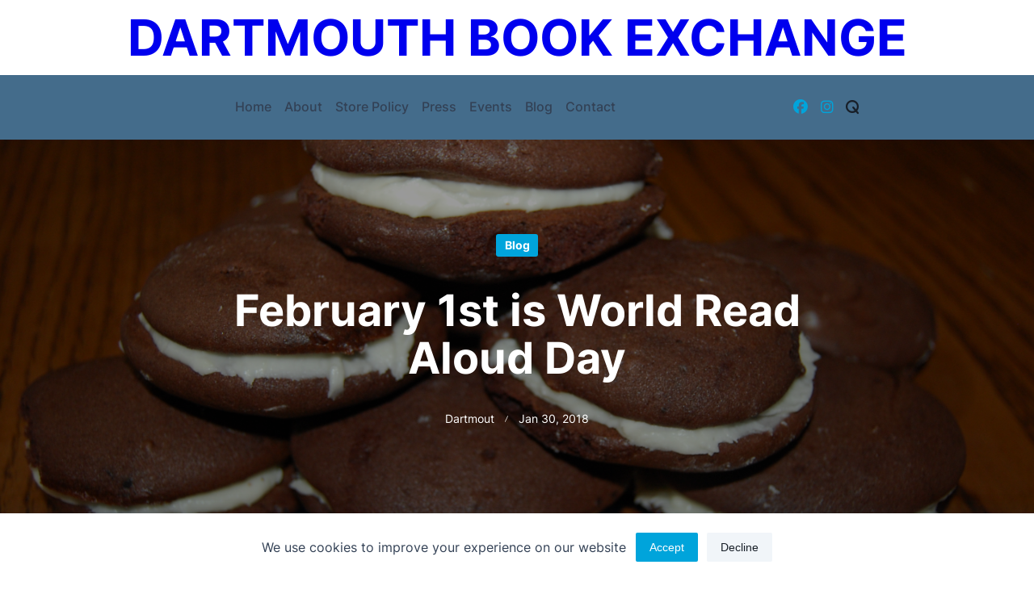

--- FILE ---
content_type: text/html; charset=UTF-8
request_url: https://dartmouthbookexchange.ca/february-1st-is-world-read-aloud-day/
body_size: 14703
content:

<!DOCTYPE html>
<html lang="en-US" data-save-color-scheme="yes" data-kenta-blog-id="kenta-blog" data-kenta-theme="light">
<head>
    <meta charset="UTF-8">
    <meta name="viewport" content="width=device-width, initial-scale=1.0">
    <meta http-equiv="X-UA-Compatible" content="ie=edge">
    <link rel="profile" href="https://gmpg.org/xfn/11">
	<title>February 1st is World Read Aloud Day &#8211; Dartmouth Book Exchange</title>
<meta name='robots' content='max-image-preview:large' />
<link rel='dns-prefetch' href='//ws.sharethis.com' />
<link rel="alternate" type="application/rss+xml" title="Dartmouth Book Exchange &raquo; Feed" href="https://dartmouthbookexchange.ca/feed/" />
<link rel="alternate" type="application/rss+xml" title="Dartmouth Book Exchange &raquo; Comments Feed" href="https://dartmouthbookexchange.ca/comments/feed/" />
<style id='global-styles-inline-css'>
body{--wp--preset--color--black: #000000;--wp--preset--color--cyan-bluish-gray: #abb8c3;--wp--preset--color--white: #ffffff;--wp--preset--color--pale-pink: #f78da7;--wp--preset--color--vivid-red: #cf2e2e;--wp--preset--color--luminous-vivid-orange: #ff6900;--wp--preset--color--luminous-vivid-amber: #fcb900;--wp--preset--color--light-green-cyan: #7bdcb5;--wp--preset--color--vivid-green-cyan: #00d084;--wp--preset--color--pale-cyan-blue: #8ed1fc;--wp--preset--color--vivid-cyan-blue: #0693e3;--wp--preset--color--vivid-purple: #9b51e0;--wp--preset--color--kenta-primary: var(--kenta-primary-color);--wp--preset--color--kenta-primary-active: var(--kenta-primary-active);--wp--preset--color--kenta-accent: var(--kenta-accent-color);--wp--preset--color--kenta-accent-active: var(--kenta-accent-active);--wp--preset--color--kenta-base: var(--kenta-base-color);--wp--preset--color--kenta-base-100: var(--kenta-base-100);--wp--preset--color--kenta-base-200: var(--kenta-base-200);--wp--preset--color--kenta-base-300: var(--kenta-base-300);--wp--preset--gradient--vivid-cyan-blue-to-vivid-purple: linear-gradient(135deg,rgba(6,147,227,1) 0%,rgb(155,81,224) 100%);--wp--preset--gradient--light-green-cyan-to-vivid-green-cyan: linear-gradient(135deg,rgb(122,220,180) 0%,rgb(0,208,130) 100%);--wp--preset--gradient--luminous-vivid-amber-to-luminous-vivid-orange: linear-gradient(135deg,rgba(252,185,0,1) 0%,rgba(255,105,0,1) 100%);--wp--preset--gradient--luminous-vivid-orange-to-vivid-red: linear-gradient(135deg,rgba(255,105,0,1) 0%,rgb(207,46,46) 100%);--wp--preset--gradient--very-light-gray-to-cyan-bluish-gray: linear-gradient(135deg,rgb(238,238,238) 0%,rgb(169,184,195) 100%);--wp--preset--gradient--cool-to-warm-spectrum: linear-gradient(135deg,rgb(74,234,220) 0%,rgb(151,120,209) 20%,rgb(207,42,186) 40%,rgb(238,44,130) 60%,rgb(251,105,98) 80%,rgb(254,248,76) 100%);--wp--preset--gradient--blush-light-purple: linear-gradient(135deg,rgb(255,206,236) 0%,rgb(152,150,240) 100%);--wp--preset--gradient--blush-bordeaux: linear-gradient(135deg,rgb(254,205,165) 0%,rgb(254,45,45) 50%,rgb(107,0,62) 100%);--wp--preset--gradient--luminous-dusk: linear-gradient(135deg,rgb(255,203,112) 0%,rgb(199,81,192) 50%,rgb(65,88,208) 100%);--wp--preset--gradient--pale-ocean: linear-gradient(135deg,rgb(255,245,203) 0%,rgb(182,227,212) 50%,rgb(51,167,181) 100%);--wp--preset--gradient--electric-grass: linear-gradient(135deg,rgb(202,248,128) 0%,rgb(113,206,126) 100%);--wp--preset--gradient--midnight: linear-gradient(135deg,rgb(2,3,129) 0%,rgb(40,116,252) 100%);--wp--preset--font-size--small: 13px;--wp--preset--font-size--medium: clamp(14px, 0.875rem + ((1vw - 3.2px) * 0.732), 20px);--wp--preset--font-size--large: clamp(22.041px, 1.378rem + ((1vw - 3.2px) * 1.702), 36px);--wp--preset--font-size--x-large: clamp(25.014px, 1.563rem + ((1vw - 3.2px) * 2.071), 42px);--wp--preset--font-size--ktj-font-tiny: clamp(10px, 0.625rem + ((1vw - 3.2px) * 0.244), 12px);--wp--preset--font-size--ktj-font-xxsmall: clamp(12px, 0.75rem + ((1vw - 3.2px) * 0.244), 14px);--wp--preset--font-size--ktj-font-xsmall: clamp(14px, 0.875rem + ((1vw - 3.2px) * 0.244), 16px);--wp--preset--font-size--ktj-font-small: clamp(16px, 1rem + ((1vw - 3.2px) * 0.244), 18px);--wp--preset--font-size--ktj-font-medium: clamp(18px, 1.125rem + ((1vw - 3.2px) * 0.244), 20px);--wp--preset--font-size--ktj-font-large: clamp(24px, 1.5rem + ((1vw - 3.2px) * 0.976), 32px);--wp--preset--font-size--ktj-font-xlarge: clamp(32px, 2rem + ((1vw - 3.2px) * 1.951), 48px);--wp--preset--font-size--ktj-font-xxlarge: clamp(40px, 2.5rem + ((1vw - 3.2px) * 2.927), 64px);--wp--preset--font-family--inter: "Inter", sans-serif;--wp--preset--font-family--lisubosa: 'Lisu Bosa', Serif;--wp--preset--font-family--paytoneone: 'Paytone One', Serif;--wp--preset--spacing--xx-small: 0.5rem;--wp--preset--spacing--x-small: 1rem;--wp--preset--spacing--small: 1.5rem;--wp--preset--spacing--medium: 2rem;--wp--preset--spacing--large: 3rem;--wp--preset--spacing--x-large: 4rem;--wp--preset--spacing--xx-large: 6rem;--wp--preset--shadow--natural: 6px 6px 9px rgba(0, 0, 0, 0.2);--wp--preset--shadow--deep: 12px 12px 50px rgba(0, 0, 0, 0.4);--wp--preset--shadow--sharp: 6px 6px 0px rgba(0, 0, 0, 0.2);--wp--preset--shadow--outlined: 6px 6px 0px -3px rgba(255, 255, 255, 1), 6px 6px rgba(0, 0, 0, 1);--wp--preset--shadow--crisp: 6px 6px 0px rgba(0, 0, 0, 1);}body { margin: 0;--wp--style--global--content-size: 720px;--wp--style--global--wide-size: 1140px; }.wp-site-blocks { padding-top: var(--wp--style--root--padding-top); padding-bottom: var(--wp--style--root--padding-bottom); }.has-global-padding { padding-right: var(--wp--style--root--padding-right); padding-left: var(--wp--style--root--padding-left); }.has-global-padding :where(.has-global-padding:not(.wp-block-block)) { padding-right: 0; padding-left: 0; }.has-global-padding > .alignfull { margin-right: calc(var(--wp--style--root--padding-right) * -1); margin-left: calc(var(--wp--style--root--padding-left) * -1); }.has-global-padding :where(.has-global-padding:not(.wp-block-block)) > .alignfull { margin-right: 0; margin-left: 0; }.has-global-padding > .alignfull:where(:not(.has-global-padding):not(.is-layout-flex):not(.is-layout-grid)) > :where([class*="wp-block-"]:not(.alignfull):not([class*="__"]),p,h1,h2,h3,h4,h5,h6,ul,ol) { padding-right: var(--wp--style--root--padding-right); padding-left: var(--wp--style--root--padding-left); }.has-global-padding :where(.has-global-padding) > .alignfull:where(:not(.has-global-padding)) > :where([class*="wp-block-"]:not(.alignfull):not([class*="__"]),p,h1,h2,h3,h4,h5,h6,ul,ol) { padding-right: 0; padding-left: 0; }.wp-site-blocks > .alignleft { float: left; margin-right: 2em; }.wp-site-blocks > .alignright { float: right; margin-left: 2em; }.wp-site-blocks > .aligncenter { justify-content: center; margin-left: auto; margin-right: auto; }:where(.wp-site-blocks) > * { margin-block-start: 1.2rem; margin-block-end: 0; }:where(.wp-site-blocks) > :first-child:first-child { margin-block-start: 0; }:where(.wp-site-blocks) > :last-child:last-child { margin-block-end: 0; }body { --wp--style--block-gap: 1.2rem; }:where(body .is-layout-flow)  > :first-child:first-child{margin-block-start: 0;}:where(body .is-layout-flow)  > :last-child:last-child{margin-block-end: 0;}:where(body .is-layout-flow)  > *{margin-block-start: 1.2rem;margin-block-end: 0;}:where(body .is-layout-constrained)  > :first-child:first-child{margin-block-start: 0;}:where(body .is-layout-constrained)  > :last-child:last-child{margin-block-end: 0;}:where(body .is-layout-constrained)  > *{margin-block-start: 1.2rem;margin-block-end: 0;}:where(body .is-layout-flex) {gap: 1.2rem;}:where(body .is-layout-grid) {gap: 1.2rem;}body .is-layout-flow > .alignleft{float: left;margin-inline-start: 0;margin-inline-end: 2em;}body .is-layout-flow > .alignright{float: right;margin-inline-start: 2em;margin-inline-end: 0;}body .is-layout-flow > .aligncenter{margin-left: auto !important;margin-right: auto !important;}body .is-layout-constrained > .alignleft{float: left;margin-inline-start: 0;margin-inline-end: 2em;}body .is-layout-constrained > .alignright{float: right;margin-inline-start: 2em;margin-inline-end: 0;}body .is-layout-constrained > .aligncenter{margin-left: auto !important;margin-right: auto !important;}body .is-layout-constrained > :where(:not(.alignleft):not(.alignright):not(.alignfull)){max-width: var(--wp--style--global--content-size);margin-left: auto !important;margin-right: auto !important;}body .is-layout-constrained > .alignwide{max-width: var(--wp--style--global--wide-size);}body .is-layout-flex{display: flex;}body .is-layout-flex{flex-wrap: wrap;align-items: center;}body .is-layout-flex > *{margin: 0;}body .is-layout-grid{display: grid;}body .is-layout-grid > *{margin: 0;}body{background-color: transparent;color: var(--kenta-content-base-color);--wp--style--root--padding-top: 0px;--wp--style--root--padding-right: var(--wp--preset--spacing--small);--wp--style--root--padding-bottom: 0px;--wp--style--root--padding-left: var(--wp--preset--spacing--small);}a:where(:not(.wp-element-button)){color: var(--kenta-link-initial-color);text-decoration: underline;}a:where(:not(.wp-element-button)):hover{color: var(--kenta-link-hover-color);}a:where(:not(.wp-element-button)):focus{color: var(--kenta-link-hover-color);}h1, h2, h3, h4, h5, h6{color: var(--kenta-headings-color);}h1{font-size: var(--wp--preset--font-size--5-x-large);font-weight: 700;line-height: 1.11;}h2{font-size: var(--wp--preset--font-size--4-x-large);font-weight: 700;line-height: 1.33;}h3{font-size: var(--wp--preset--font-size--xxx-large);font-weight: 700;line-height: 1.6;}h4{font-size: var(--wp--preset--font-size--xx-large);font-weight: 600;line-height: 1.5;}h5{font-size: var(--wp--preset--font-size--x-large);font-weight: 600;line-height: 1.5;}h6{font-size: var(--wp--preset--font-size--large);font-weight: 500;line-height: 1.125;}.wp-element-button, .wp-block-button__link{background-color: #32373c;border-width: 0;color: #fff;font-family: inherit;font-size: inherit;line-height: inherit;padding: calc(0.667em + 2px) calc(1.333em + 2px);text-decoration: none;}.has-black-color{color: var(--wp--preset--color--black) !important;}.has-cyan-bluish-gray-color{color: var(--wp--preset--color--cyan-bluish-gray) !important;}.has-white-color{color: var(--wp--preset--color--white) !important;}.has-pale-pink-color{color: var(--wp--preset--color--pale-pink) !important;}.has-vivid-red-color{color: var(--wp--preset--color--vivid-red) !important;}.has-luminous-vivid-orange-color{color: var(--wp--preset--color--luminous-vivid-orange) !important;}.has-luminous-vivid-amber-color{color: var(--wp--preset--color--luminous-vivid-amber) !important;}.has-light-green-cyan-color{color: var(--wp--preset--color--light-green-cyan) !important;}.has-vivid-green-cyan-color{color: var(--wp--preset--color--vivid-green-cyan) !important;}.has-pale-cyan-blue-color{color: var(--wp--preset--color--pale-cyan-blue) !important;}.has-vivid-cyan-blue-color{color: var(--wp--preset--color--vivid-cyan-blue) !important;}.has-vivid-purple-color{color: var(--wp--preset--color--vivid-purple) !important;}.has-kenta-primary-color{color: var(--wp--preset--color--kenta-primary) !important;}.has-kenta-primary-active-color{color: var(--wp--preset--color--kenta-primary-active) !important;}.has-kenta-accent-color{color: var(--wp--preset--color--kenta-accent) !important;}.has-kenta-accent-active-color{color: var(--wp--preset--color--kenta-accent-active) !important;}.has-kenta-base-color{color: var(--wp--preset--color--kenta-base) !important;}.has-kenta-base-100-color{color: var(--wp--preset--color--kenta-base-100) !important;}.has-kenta-base-200-color{color: var(--wp--preset--color--kenta-base-200) !important;}.has-kenta-base-300-color{color: var(--wp--preset--color--kenta-base-300) !important;}.has-black-background-color{background-color: var(--wp--preset--color--black) !important;}.has-cyan-bluish-gray-background-color{background-color: var(--wp--preset--color--cyan-bluish-gray) !important;}.has-white-background-color{background-color: var(--wp--preset--color--white) !important;}.has-pale-pink-background-color{background-color: var(--wp--preset--color--pale-pink) !important;}.has-vivid-red-background-color{background-color: var(--wp--preset--color--vivid-red) !important;}.has-luminous-vivid-orange-background-color{background-color: var(--wp--preset--color--luminous-vivid-orange) !important;}.has-luminous-vivid-amber-background-color{background-color: var(--wp--preset--color--luminous-vivid-amber) !important;}.has-light-green-cyan-background-color{background-color: var(--wp--preset--color--light-green-cyan) !important;}.has-vivid-green-cyan-background-color{background-color: var(--wp--preset--color--vivid-green-cyan) !important;}.has-pale-cyan-blue-background-color{background-color: var(--wp--preset--color--pale-cyan-blue) !important;}.has-vivid-cyan-blue-background-color{background-color: var(--wp--preset--color--vivid-cyan-blue) !important;}.has-vivid-purple-background-color{background-color: var(--wp--preset--color--vivid-purple) !important;}.has-kenta-primary-background-color{background-color: var(--wp--preset--color--kenta-primary) !important;}.has-kenta-primary-active-background-color{background-color: var(--wp--preset--color--kenta-primary-active) !important;}.has-kenta-accent-background-color{background-color: var(--wp--preset--color--kenta-accent) !important;}.has-kenta-accent-active-background-color{background-color: var(--wp--preset--color--kenta-accent-active) !important;}.has-kenta-base-background-color{background-color: var(--wp--preset--color--kenta-base) !important;}.has-kenta-base-100-background-color{background-color: var(--wp--preset--color--kenta-base-100) !important;}.has-kenta-base-200-background-color{background-color: var(--wp--preset--color--kenta-base-200) !important;}.has-kenta-base-300-background-color{background-color: var(--wp--preset--color--kenta-base-300) !important;}.has-black-border-color{border-color: var(--wp--preset--color--black) !important;}.has-cyan-bluish-gray-border-color{border-color: var(--wp--preset--color--cyan-bluish-gray) !important;}.has-white-border-color{border-color: var(--wp--preset--color--white) !important;}.has-pale-pink-border-color{border-color: var(--wp--preset--color--pale-pink) !important;}.has-vivid-red-border-color{border-color: var(--wp--preset--color--vivid-red) !important;}.has-luminous-vivid-orange-border-color{border-color: var(--wp--preset--color--luminous-vivid-orange) !important;}.has-luminous-vivid-amber-border-color{border-color: var(--wp--preset--color--luminous-vivid-amber) !important;}.has-light-green-cyan-border-color{border-color: var(--wp--preset--color--light-green-cyan) !important;}.has-vivid-green-cyan-border-color{border-color: var(--wp--preset--color--vivid-green-cyan) !important;}.has-pale-cyan-blue-border-color{border-color: var(--wp--preset--color--pale-cyan-blue) !important;}.has-vivid-cyan-blue-border-color{border-color: var(--wp--preset--color--vivid-cyan-blue) !important;}.has-vivid-purple-border-color{border-color: var(--wp--preset--color--vivid-purple) !important;}.has-kenta-primary-border-color{border-color: var(--wp--preset--color--kenta-primary) !important;}.has-kenta-primary-active-border-color{border-color: var(--wp--preset--color--kenta-primary-active) !important;}.has-kenta-accent-border-color{border-color: var(--wp--preset--color--kenta-accent) !important;}.has-kenta-accent-active-border-color{border-color: var(--wp--preset--color--kenta-accent-active) !important;}.has-kenta-base-border-color{border-color: var(--wp--preset--color--kenta-base) !important;}.has-kenta-base-100-border-color{border-color: var(--wp--preset--color--kenta-base-100) !important;}.has-kenta-base-200-border-color{border-color: var(--wp--preset--color--kenta-base-200) !important;}.has-kenta-base-300-border-color{border-color: var(--wp--preset--color--kenta-base-300) !important;}.has-vivid-cyan-blue-to-vivid-purple-gradient-background{background: var(--wp--preset--gradient--vivid-cyan-blue-to-vivid-purple) !important;}.has-light-green-cyan-to-vivid-green-cyan-gradient-background{background: var(--wp--preset--gradient--light-green-cyan-to-vivid-green-cyan) !important;}.has-luminous-vivid-amber-to-luminous-vivid-orange-gradient-background{background: var(--wp--preset--gradient--luminous-vivid-amber-to-luminous-vivid-orange) !important;}.has-luminous-vivid-orange-to-vivid-red-gradient-background{background: var(--wp--preset--gradient--luminous-vivid-orange-to-vivid-red) !important;}.has-very-light-gray-to-cyan-bluish-gray-gradient-background{background: var(--wp--preset--gradient--very-light-gray-to-cyan-bluish-gray) !important;}.has-cool-to-warm-spectrum-gradient-background{background: var(--wp--preset--gradient--cool-to-warm-spectrum) !important;}.has-blush-light-purple-gradient-background{background: var(--wp--preset--gradient--blush-light-purple) !important;}.has-blush-bordeaux-gradient-background{background: var(--wp--preset--gradient--blush-bordeaux) !important;}.has-luminous-dusk-gradient-background{background: var(--wp--preset--gradient--luminous-dusk) !important;}.has-pale-ocean-gradient-background{background: var(--wp--preset--gradient--pale-ocean) !important;}.has-electric-grass-gradient-background{background: var(--wp--preset--gradient--electric-grass) !important;}.has-midnight-gradient-background{background: var(--wp--preset--gradient--midnight) !important;}.has-small-font-size{font-size: var(--wp--preset--font-size--small) !important;}.has-medium-font-size{font-size: var(--wp--preset--font-size--medium) !important;}.has-large-font-size{font-size: var(--wp--preset--font-size--large) !important;}.has-x-large-font-size{font-size: var(--wp--preset--font-size--x-large) !important;}.has-ktj-font-tiny-font-size{font-size: var(--wp--preset--font-size--ktj-font-tiny) !important;}.has-ktj-font-xxsmall-font-size{font-size: var(--wp--preset--font-size--ktj-font-xxsmall) !important;}.has-ktj-font-xsmall-font-size{font-size: var(--wp--preset--font-size--ktj-font-xsmall) !important;}.has-ktj-font-small-font-size{font-size: var(--wp--preset--font-size--ktj-font-small) !important;}.has-ktj-font-medium-font-size{font-size: var(--wp--preset--font-size--ktj-font-medium) !important;}.has-ktj-font-large-font-size{font-size: var(--wp--preset--font-size--ktj-font-large) !important;}.has-ktj-font-xlarge-font-size{font-size: var(--wp--preset--font-size--ktj-font-xlarge) !important;}.has-ktj-font-xxlarge-font-size{font-size: var(--wp--preset--font-size--ktj-font-xxlarge) !important;}.has-inter-font-family{font-family: var(--wp--preset--font-family--inter) !important;}.has-lisubosa-font-family{font-family: var(--wp--preset--font-family--lisubosa) !important;}.has-paytoneone-font-family{font-family: var(--wp--preset--font-family--paytoneone) !important;}
.wp-block-navigation a:where(:not(.wp-element-button)){color: inherit;}
.wp-block-pullquote{font-size: var(--wp--preset--font-size--xxx-large);font-style: italic;font-weight: 400;letter-spacing: 0em;line-height: 1.5;padding-top: var(--wp--preset--spacing--large);padding-bottom: var(--wp--preset--spacing--large);}
.wp-block-pullquote cite{font-size: var(--wp--preset--font-size--base);font-style: normal;}
.wp-block-post-title{color: var(--wp--preset--color--mono-1);font-family: var(--wp--preset--font-family--paytoneone);font-weight: 600;}
.wp-block-post-title a:where(:not(.wp-element-button)){color: var(--kenta-headings-color);text-decoration: none;}
.wp-block-post-title a:where(:not(.wp-element-button)):hover{text-decoration: none;}
.wp-block-post-title a:where(:not(.wp-element-button)):focus{text-decoration: none;}
.wp-block-post-title a:where(:not(.wp-element-button)):active{text-decoration: none;}
.wp-block-separator{border-color: currentColor;border-width: 0 0 1px 0;border-style: solid;color: var(--wp--preset--color--kenta-base-300);margin-top: var(--wp--preset--spacing--large);margin-bottom: var(--wp--preset--spacing--large);}
ol,ul{padding-left: var(--wp--preset--spacing--small);}
.wp-block-code{background-color: var(--wp--preset--color--kenta-accent);border-radius: .375rem;border-color: var(--wp--preset--color--neutral-700);color: var(--wp--preset--color--kenta-base-100);font-family: ui-monospace,SFMono-Regular,Menlo,Monaco,Consolas,Liberation Mono,Courier New,monospace;padding-top: var(--wp--style--block-gap);padding-right: var(--wp--style--block-gap);padding-bottom: var(--wp--style--block-gap);padding-left: var(--wp--style--block-gap);}
.wp-block-preformatted{background-color: var(--wp--preset--color--kenta-accent);border-radius: .375rem;border-color: var(--wp--preset--color--neutral-700);color: var(--wp--preset--color--kenta-base-100);font-family: ui-monospace,SFMono-Regular,Menlo,Monaco,Consolas,Liberation Mono,Courier New,monospace;padding-top: var(--wp--style--block-gap);padding-right: var(--wp--style--block-gap);padding-bottom: var(--wp--style--block-gap);padding-left: var(--wp--style--block-gap);}
.wp-block-verse{background-color: var(--wp--preset--color--kenta-accent);border-radius: .375rem;border-color: var(--wp--preset--color--neutral-700);color: var(--wp--preset--color--kenta-base-100);font-family: ui-monospace,SFMono-Regular,Menlo,Monaco,Consolas,Liberation Mono,Courier New,monospace;padding-top: var(--wp--style--block-gap);padding-right: var(--wp--style--block-gap);padding-bottom: var(--wp--style--block-gap);padding-left: var(--wp--style--block-gap);}
.wp-block-quote{background-color: var(--wp--preset--color--kenta-base-200);border-radius: 1rem;font-size: var(--wp--preset--font-size-large);font-style: italic;line-height: 1.3;padding-top: 2.25rem;padding-right: 2.25rem;padding-bottom: 2.25rem;padding-left: 2.25rem;}.is-style-plain.is-style-plain.wp-block-quote{background-color: transparent;border-radius: 0;border-color: var(--wp--preset--color--kenta-base-300);border-width: 0 0 0 4px;border-style: solid;padding-top: var(--wp--preset--spacing--small);padding-right: var(--wp--preset--spacing--small);padding-bottom: var(--wp--preset--spacing--small);padding-left: var(--wp--preset--spacing--small);}
.wp-block-quote cite{font-size: var(--wp--preset--font-size--small);font-style: normal;}
.wp-block-table > table{background-color: var(--wp--preset--color--kenta-base);}
.wp-block-heading{color: var(--wp--preset--color--mono-1);font-family: var(--wp--preset--font-family--paytoneone);font-weight: 600;}
</style>
<style id='kenta-dynamic-vars-inline-css'>
:root{--kenta-transparent:rgba(0, 0, 0, 0);--kenta-light-primary-color:#00a4db;--kenta-light-primary-active:#096dd9;--kenta-light-accent-color:#181f28;--kenta-light-accent-active:#334155;--kenta-light-base-color:#ffffff;--kenta-light-base-100:#f8fafc;--kenta-light-base-200:#f1f5f9;--kenta-light-base-300:#e2e8f0;--kenta-dark-accent-color:#f3f4f6;--kenta-dark-accent-active:#a3a9a3;--kenta-dark-base-color:#1c202b;--kenta-dark-base-100:#262c36;--kenta-dark-base-200:#2d3642;--kenta-dark-base-300:#3a404b;--kenta-content-base-color:var(--kenta-accent-active);--kenta-content-drop-cap-color:var(--kenta-accent-color);--kenta-link-initial-color:var(--kenta-primary-color);--kenta-link-hover-color:var(--kenta-primary-active);--kenta-headings-color:var(--kenta-accent-color);}
</style>
<style id='kenta-preloader-inline-css'>
.kenta-preloader-wrap{--kenta-preloader-background:#181f28;--kenta-preloader-primary:var(--kenta-primary-color);--kenta-preloader-accent:#ffffff;position:fixed;top:0;left:0;width:100%;height:100%;z-index:100000;display:flex;align-items:center;background:var(--kenta-preloader-background);}.kenta-preloader-2{width:48px;height:48px;margin:auto;border:5px solid var(--kenta-preloader-accent);border-bottom-color:var(--kenta-preloader-primary);border-radius:50%;display:inline-block;box-sizing:border-box;animation:preloaderAnim 1s linear infinite;}@keyframes preloaderAnim {0% {transform:rotate(0deg);}100% {transform:rotate(360deg);}}
</style>
<style id='kenta-dynamic-inline-css'>
.kenta-site-wrap{--kenta-content-area-spacing:24px;--wp-admin-bar-height:0px;}
</style>
<style id='kenta-blocks-frontend-sidebar-styles-inline-css'>
:root{--kb-primary-color:var(--kenta-primary-color);--kb-primary-active:var(--kenta-primary-active);--kb-accent-color:var(--kenta-accent-color);--kb-accent-active:var(--kenta-accent-active);--kb-base-300:var(--kenta-base-300);--kb-base-200:var(--kenta-base-200);--kb-base-100:var(--kenta-base-100);--kb-base-color:var(--kenta-base-color);}
</style>
<link rel='stylesheet' id='wpo_min-header-0-css' href='https://dartmouthbookexchange.ca/wp-content/cache/wpo-minify/1768398431/assets/wpo-minify-header-2c528c0b.min.css' media='all' />
<!--n2css--><!--n2js--><script src="https://dartmouthbookexchange.ca/wp-content/cache/wpo-minify/1768398431/assets/wpo-minify-header-52e9552a.min.js" id="wpo_min-header-0-js"></script>
<script id='st_insights_js' src="https://ws.sharethis.com/button/st_insights.js?publisher=eba0f3ba-f9ab-408c-bc68-c28af5afe749&amp;product=feather&amp;ver=1763666381" id="feather-sharethis-js"></script>
<link rel="https://api.w.org/" href="https://dartmouthbookexchange.ca/wp-json/" /><link rel="alternate" type="application/json" href="https://dartmouthbookexchange.ca/wp-json/wp/v2/posts/2237" /><link rel="canonical" href="https://dartmouthbookexchange.ca/february-1st-is-world-read-aloud-day/" />
<link rel="alternate" type="application/json+oembed" href="https://dartmouthbookexchange.ca/wp-json/oembed/1.0/embed?url=https%3A%2F%2Fdartmouthbookexchange.ca%2Ffebruary-1st-is-world-read-aloud-day%2F" />
<link rel="alternate" type="text/xml+oembed" href="https://dartmouthbookexchange.ca/wp-json/oembed/1.0/embed?url=https%3A%2F%2Fdartmouthbookexchange.ca%2Ffebruary-1st-is-world-read-aloud-day%2F&#038;format=xml" />
        <script>
            var errorQueue = [];
            let timeout;

            var errorMessage = '';


            function isBot() {
                const bots = ['crawler', 'spider', 'baidu', 'duckduckgo', 'bot', 'googlebot', 'bingbot', 'facebook', 'slurp', 'twitter', 'yahoo'];
                const userAgent = navigator.userAgent.toLowerCase();
                return bots.some(bot => userAgent.includes(bot));
            }

            /*
            window.onerror = function(msg, url, line) {
            // window.addEventListener('error', function(event) {
                console.error("Linha 600");

                var errorMessage = [
                    'Message: ' + msg,
                    'URL: ' + url,
                    'Line: ' + line
                ].join(' - ');
                */


            // Captura erros síncronos e alguns assíncronos
            window.addEventListener('error', function(event) {
                var msg = event.message;
                if (msg === "Script error.") {
                    console.error("Script error detected - maybe problem cross-origin");
                    return;
                }
                errorMessage = [
                    'Message: ' + msg,
                    'URL: ' + event.filename,
                    'Line: ' + event.lineno
                ].join(' - ');
                if (isBot()) {
                    return;
                }
                errorQueue.push(errorMessage);
                handleErrorQueue();
            });

            // Captura rejeições de promessas
            window.addEventListener('unhandledrejection', function(event) {
                errorMessage = 'Promise Rejection: ' + (event.reason || 'Unknown reason');
                if (isBot()) {
                    return;
                }
                errorQueue.push(errorMessage);
                handleErrorQueue();
            });

            // Função auxiliar para gerenciar a fila de erros
            function handleErrorQueue() {
                if (errorQueue.length >= 5) {
                    sendErrorsToServer();
                } else {
                    clearTimeout(timeout);
                    timeout = setTimeout(sendErrorsToServer, 5000);
                }
            }





            function sendErrorsToServer() {
                if (errorQueue.length > 0) {
                    var message;
                    if (errorQueue.length === 1) {
                        // Se houver apenas um erro, mantenha o formato atual
                        message = errorQueue[0];
                    } else {
                        // Se houver múltiplos erros, use quebras de linha para separá-los
                        message = errorQueue.join('\n\n');
                    }
                    var xhr = new XMLHttpRequest();
                    var nonce = 'bdb8338287';
                    var ajaxurl = 'https://dartmouthbookexchange.ca/wp-admin/admin-ajax.php?action=bill_minozzi_js_error_catched&_wpnonce=bdb8338287';
                    xhr.open('POST', encodeURI(ajaxurl));
                    xhr.setRequestHeader('Content-Type', 'application/x-www-form-urlencoded');
                    xhr.onload = function() {
                        if (xhr.status === 200) {
                            // console.log('Success:', xhr.responseText);
                        } else {
                            console.log('Error:', xhr.status);
                        }
                    };
                    xhr.onerror = function() {
                        console.error('Request failed');
                    };
                    xhr.send('action=bill_minozzi_js_error_catched&_wpnonce=' + nonce + '&bill_js_error_catched=' + encodeURIComponent(message));
                    errorQueue = []; // Limpa a fila de erros após o envio
                }
            }

            function sendErrorsToServer() {
                if (errorQueue.length > 0) {
                    var message = errorQueue.join(' | ');
                    //console.error(message);
                    var xhr = new XMLHttpRequest();
                    var nonce = 'bdb8338287';
                    var ajaxurl = 'https://dartmouthbookexchange.ca/wp-admin/admin-ajax.php?action=bill_minozzi_js_error_catched&_wpnonce=bdb8338287'; // No need to esc_js here
                    xhr.open('POST', encodeURI(ajaxurl));
                    xhr.setRequestHeader('Content-Type', 'application/x-www-form-urlencoded');
                    xhr.onload = function() {
                        if (xhr.status === 200) {
                            //console.log('Success:::', xhr.responseText);
                        } else {
                            console.log('Error:', xhr.status);
                        }
                    };
                    xhr.onerror = function() {
                        console.error('Request failed');
                    };
                    xhr.send('action=bill_minozzi_js_error_catched&_wpnonce=' + nonce + '&bill_js_error_catched=' + encodeURIComponent(message));
                    errorQueue = []; // Clear the error queue after sending
                }
            }

            function sendErrorsToServer() {
                if (errorQueue.length > 0) {
                    var message = errorQueue.join('\n\n'); // Usa duas quebras de linha como separador
                    var xhr = new XMLHttpRequest();
                    var nonce = 'bdb8338287';
                    var ajaxurl = 'https://dartmouthbookexchange.ca/wp-admin/admin-ajax.php?action=bill_minozzi_js_error_catched&_wpnonce=bdb8338287';
                    xhr.open('POST', encodeURI(ajaxurl));
                    xhr.setRequestHeader('Content-Type', 'application/x-www-form-urlencoded');
                    xhr.onload = function() {
                        if (xhr.status === 200) {
                            // console.log('Success:', xhr.responseText);
                        } else {
                            console.log('Error:', xhr.status);
                        }
                    };
                    xhr.onerror = function() {
                        console.error('Request failed');
                    };
                    xhr.send('action=bill_minozzi_js_error_catched&_wpnonce=' + nonce + '&bill_js_error_catched=' + encodeURIComponent(message));
                    errorQueue = []; // Limpa a fila de erros após o envio
                }
            }
            window.addEventListener('beforeunload', sendErrorsToServer);
        </script>
<meta name="follow.[base64]" content="GPPZwmV7t1KffES4syPs"/><meta property="og:image:secure_url" content="https://dartmouthbookexchange.ca/wp-content/uploads/2018/01/DSC_0170.jpg" data-id="sfsi"><meta property="twitter:card" content="summary_large_image" data-id="sfsi"><meta property="twitter:image" content="https://dartmouthbookexchange.ca/wp-content/uploads/2018/01/DSC_0170.jpg" data-id="sfsi"><meta property="og:image:type" content="" data-id="sfsi" /><meta property="og:image:width" content="2896" data-id="sfsi" /><meta property="og:image:height" content="1944" data-id="sfsi" /><meta property="og:url" content="https://dartmouthbookexchange.ca/february-1st-is-world-read-aloud-day/" data-id="sfsi" /><meta property="og:description" content="Then suddenly, Mr. Wonka stopped. In front of him, there was a shiny metal door. The party crowded round. On the door, in large letters, it said: THE CHOCOLATE ROOM- End of Chapter 14- Charlie and the Chocolate Factory by Roald Dahl. Before you open the door to the chocolate room make/eat something chocolate with your child(ren) such as Whoopee Pies.&nbsp; &nbsp;Counting down to&nbsp;#WorldReadAloudDay

Every year&nbsp;World Read Aloud Day&nbsp;calls global attention to the importance of reading aloud and sharing stories&nbsp;to advocate for literacy as a human right that belongs to all people.&nbsp; Literacy begins with families who foster a love of reading in their children." data-id="sfsi" /><meta property="og:title" content="February 1st is World Read Aloud Day" data-id="sfsi" />    <style id="kenta-preloader-selective-css"></style>
    <style id="kenta-global-selective-css"></style>
    <style id="kenta-woo-selective-css"></style>
    <style id="kenta-header-selective-css"></style>
    <style id="kenta-footer-selective-css"></style>
    <style id="kenta-transparent-selective-css"></style>
	<meta name="generator" content="Elementor 3.27.6; features: additional_custom_breakpoints; settings: css_print_method-external, google_font-enabled, font_display-auto">

<style type="text/css"></style>
			<style>
				.e-con.e-parent:nth-of-type(n+4):not(.e-lazyloaded):not(.e-no-lazyload),
				.e-con.e-parent:nth-of-type(n+4):not(.e-lazyloaded):not(.e-no-lazyload) * {
					background-image: none !important;
				}
				@media screen and (max-height: 1024px) {
					.e-con.e-parent:nth-of-type(n+3):not(.e-lazyloaded):not(.e-no-lazyload),
					.e-con.e-parent:nth-of-type(n+3):not(.e-lazyloaded):not(.e-no-lazyload) * {
						background-image: none !important;
					}
				}
				@media screen and (max-height: 640px) {
					.e-con.e-parent:nth-of-type(n+2):not(.e-lazyloaded):not(.e-no-lazyload),
					.e-con.e-parent:nth-of-type(n+2):not(.e-lazyloaded):not(.e-no-lazyload) * {
						background-image: none !important;
					}
				}
			</style>
			<style>
.synved-social-resolution-single {
display: inline-block;
}
.synved-social-resolution-normal {
display: inline-block;
}
.synved-social-resolution-hidef {
display: none;
}

@media only screen and (min--moz-device-pixel-ratio: 2),
only screen and (-o-min-device-pixel-ratio: 2/1),
only screen and (-webkit-min-device-pixel-ratio: 2),
only screen and (min-device-pixel-ratio: 2),
only screen and (min-resolution: 2dppx),
only screen and (min-resolution: 192dpi) {
	.synved-social-resolution-normal {
	display: none;
	}
	.synved-social-resolution-hidef {
	display: inline-block;
	}
}
</style><style id='wp-fonts-local'>
@font-face{font-family:Inter;font-style:normal;font-weight:400;font-display:fallback;src:url('https://dartmouthbookexchange.ca/wp-content/themes/kenta-travel-journal/assets/fonts/inter/Inter-Regular.ttf') format('truetype');font-stretch:normal;}
@font-face{font-family:Inter;font-style:medium;font-weight:500;font-display:fallback;src:url('https://dartmouthbookexchange.ca/wp-content/themes/kenta-travel-journal/assets/fonts/inter/Inter-Medium.ttf') format('truetype');font-stretch:normal;}
@font-face{font-family:Inter;font-style:semibold;font-weight:600;font-display:fallback;src:url('https://dartmouthbookexchange.ca/wp-content/themes/kenta-travel-journal/assets/fonts/inter/Inter-SemiBold.ttf') format('truetype');font-stretch:normal;}
@font-face{font-family:Inter;font-style:bold;font-weight:700;font-display:fallback;src:url('https://dartmouthbookexchange.ca/wp-content/themes/kenta-travel-journal/assets/fonts/inter/Inter-Bold.ttf') format('truetype');font-stretch:normal;}
@font-face{font-family:"Lisu Bosa";font-style:normal;font-weight:400;font-display:fallback;src:url('https://dartmouthbookexchange.ca/wp-content/themes/kenta-travel-journal/assets/fonts/lisu-bosa/LisuBosa-Regular.ttf') format('truetype');font-stretch:normal;}
@font-face{font-family:"Lisu Bosa";font-style:medium;font-weight:500;font-display:fallback;src:url('https://dartmouthbookexchange.ca/wp-content/themes/kenta-travel-journal/assets/fonts/inter/Inter-Medium.ttf') format('truetype');font-stretch:normal;}
@font-face{font-family:"Lisu Bosa";font-style:semibold;font-weight:600;font-display:fallback;src:url('https://dartmouthbookexchange.ca/wp-content/themes/kenta-travel-journal/assets/fonts/inter/Inter-SemiBold.ttf') format('truetype');font-stretch:normal;}
@font-face{font-family:"Lisu Bosa";font-style:bold;font-weight:700;font-display:fallback;src:url('https://dartmouthbookexchange.ca/wp-content/themes/kenta-travel-journal/assets/fonts/lisu-bosa/LisuBosa-Bold.ttf') format('truetype');font-stretch:normal;}
@font-face{font-family:"Paytone One";font-style:normal;font-weight:400;font-display:fallback;src:url('https://dartmouthbookexchange.ca/wp-content/themes/kenta-travel-journal/assets/fonts/paytone-one/PaytoneOne-Regular.ttf') format('truetype');font-stretch:normal;}
</style>
</head>
<body data-rsssl=1 class="post-template-default single single-post postid-2237 single-format-standard wp-embed-responsive sfsi_actvite_theme_default kenta kenta-body overflow-x-hidden kenta-form-modern kenta-single_post elementor-default elementor-kit-4025"        data-kenta-scroll-reveal="{&quot;delay&quot;:200,&quot;duration&quot;:600,&quot;interval&quot;:200,&quot;opacity&quot;:0,&quot;scale&quot;:1,&quot;origin&quot;:&quot;bottom&quot;,&quot;distance&quot;:&quot;200px&quot;}">
<a class="skip-link screen-reader-text" href="#content">
	Skip to content</a>
<div data-sticky-container class="kenta-site-wrap z-[1]">
            <div class="kenta-preloader-wrap kenta-preloader-preset-2">
				<div class="kenta-preloader-2"></div>            </div>
			            <div id="kenta-search-modal" data-toggle-behaviour="toggle" class="kenta-search-modal kenta-modal kenta_header_el_search_modal">
                <div class="kenta-modal-content">
                    <div class="max-w-screen-md mx-auto mt-60 kenta-search-modal-form form-controls form-underline"
                         data-redirect-focus="#kenta-close-search-modal-button">
						<form role="search"  method="get"
      action="https://dartmouthbookexchange.ca/"
      class="search-form"
>
    <div class="relative">
        <label class="flex items-center flex-grow mb-0" for="search-form-6967bd885a863">
            <span class="screen-reader-text">Search for:</span>
            <input type="search" id="search-form-6967bd885a863"
                   placeholder="Search"
                   value="" name="s"
                   class="search-input"
            />
			                <button type="submit" class="search-submit">
                    <i class="fas fa-search"></i>
                </button>
			        </label>
    </div>
</form>
                    </div>
                </div>

                <div class="kenta-modal-actions">
                    <button id="kenta-close-search-modal-button"
                            class="kenta-close-modal"
                            data-toggle-target="#kenta-search-modal"
                            data-toggle-hidden-focus=".kenta-search-button"
                            type="button"
                    >
                        <i class="fa fa-times"></i>
                    </button>
                </div>
            </div>
			    <header class="kenta-site-header text-accent">
	        <div id="kenta-off-canvas-modal" class="kenta-off-canvas kenta-modal" data-toggle-behaviour="drawer-right">
        <div class="kenta-modal-inner">
                <div class="kenta-modal-actions">
                    <button id="kenta-close-off-canvas-modal"
                            class="kenta-close-modal"
                            data-toggle-target="#kenta-off-canvas-modal"
                            type="button"
                    >
                        <i class="fas fa-times"></i>
                    </button>
                </div>
                <div class="kenta-modal-content" data-redirect-focus="#kenta-close-off-canvas-modal">
			<div class="kenta-builder-column kenta-builder-column-0 kenta-builder-column-desktop kenta-builder-column-desktop-dir-column kenta-builder-column-tablet-dir-column kenta-builder-column-mobile-dir-column kenta_header_builder_col_modal_0_desktop"><div data-builder-element="collapsable-menu" class="kenta-collapsable-menu h-full kenta_header_el_collapsable_menu_wrap"><ul id="menu-header-menu" class="kenta-collapsable-menu kenta_header_el_collapsable_menu collapsable kenta-menu-has-arrow"><li id="menu-item-8093" class="menu-item menu-item-type-post_type menu-item-object-page menu-item-home menu-item-8093"><a href="https://dartmouthbookexchange.ca/">Home<button type="button" class="kenta-dropdown-toggle"><span class="kenta-menu-icon"><i class="fas fa-angle-down"></i></span></button></a></li>
<li id="menu-item-8097" class="menu-item menu-item-type-post_type menu-item-object-page menu-item-8097"><a href="https://dartmouthbookexchange.ca/events/">Events<button type="button" class="kenta-dropdown-toggle"><span class="kenta-menu-icon"><i class="fas fa-angle-down"></i></span></button></a></li>
<li id="menu-item-8098" class="menu-item menu-item-type-post_type menu-item-object-page menu-item-8098"><a href="https://dartmouthbookexchange.ca/press/">Press<button type="button" class="kenta-dropdown-toggle"><span class="kenta-menu-icon"><i class="fas fa-angle-down"></i></span></button></a></li>
<li id="menu-item-8099" class="menu-item menu-item-type-post_type menu-item-object-page menu-item-8099"><a href="https://dartmouthbookexchange.ca/terms-of-conditions/">Store Policy<button type="button" class="kenta-dropdown-toggle"><span class="kenta-menu-icon"><i class="fas fa-angle-down"></i></span></button></a></li>
<li id="menu-item-8094" class="menu-item menu-item-type-post_type menu-item-object-page current_page_parent menu-item-8094"><a href="https://dartmouthbookexchange.ca/elementor-4364/">Blog<button type="button" class="kenta-dropdown-toggle"><span class="kenta-menu-icon"><i class="fas fa-angle-down"></i></span></button></a></li>
<li id="menu-item-8095" class="menu-item menu-item-type-post_type menu-item-object-page menu-item-8095"><a href="https://dartmouthbookexchange.ca/about-us/">About Us<button type="button" class="kenta-dropdown-toggle"><span class="kenta-menu-icon"><i class="fas fa-angle-down"></i></span></button></a></li>
<li id="menu-item-8096" class="menu-item menu-item-type-post_type menu-item-object-page menu-item-8096"><a href="https://dartmouthbookexchange.ca/contact-us/">Contact<button type="button" class="kenta-dropdown-toggle"><span class="kenta-menu-icon"><i class="fas fa-angle-down"></i></span></button></a></li>
<li id="menu-item-8160" class="menu-item menu-item-type-custom menu-item-object-custom menu-item-8160"><a href="https://twitter.com/bookdartmouth"><i class="_mi _before fab fa-twitter" aria-hidden="true"></i><span> </span><button type="button" class="kenta-dropdown-toggle"><span class="kenta-menu-icon"><i class="fas fa-angle-down"></i></span></button></a></li>
<li id="menu-item-8161" class="menu-item menu-item-type-custom menu-item-object-custom menu-item-8161"><a href="https://www.facebook.com/dartmouthbookexchange"><i class="_mi _before fab fa-facebook" aria-hidden="true"></i><span> </span><button type="button" class="kenta-dropdown-toggle"><span class="kenta-menu-icon"><i class="fas fa-angle-down"></i></span></button></a></li>
<li id="menu-item-8162" class="menu-item menu-item-type-custom menu-item-object-custom menu-item-8162"><a href="https://www.instagram.com/explore/locations/1030584659/dartmouth-book-exchange/"><i class="_mi _before fab fa-instagram" aria-hidden="true"></i><span>&nbsp;</span><button type="button" class="kenta-dropdown-toggle"><span class="kenta-menu-icon"><i class="fas fa-angle-down"></i></span></button></a></li>
</ul></div></div><div class="kenta-builder-column kenta-builder-column-0 kenta-builder-column-mobile kenta-builder-column-desktop-dir-column kenta-builder-column-tablet-dir-column kenta-builder-column-mobile-dir-column kenta_header_builder_col_modal_0_mobile"><div data-builder-element="collapsable-menu" class="kenta-collapsable-menu h-full kenta_header_el_collapsable_menu_wrap"><ul id="menu-header-menu-1" class="kenta-collapsable-menu kenta_header_el_collapsable_menu collapsable kenta-menu-has-arrow"><li class="menu-item menu-item-type-post_type menu-item-object-page menu-item-home menu-item-8093"><a href="https://dartmouthbookexchange.ca/">Home<button type="button" class="kenta-dropdown-toggle"><span class="kenta-menu-icon"><i class="fas fa-angle-down"></i></span></button></a></li>
<li class="menu-item menu-item-type-post_type menu-item-object-page menu-item-8097"><a href="https://dartmouthbookexchange.ca/events/">Events<button type="button" class="kenta-dropdown-toggle"><span class="kenta-menu-icon"><i class="fas fa-angle-down"></i></span></button></a></li>
<li class="menu-item menu-item-type-post_type menu-item-object-page menu-item-8098"><a href="https://dartmouthbookexchange.ca/press/">Press<button type="button" class="kenta-dropdown-toggle"><span class="kenta-menu-icon"><i class="fas fa-angle-down"></i></span></button></a></li>
<li class="menu-item menu-item-type-post_type menu-item-object-page menu-item-8099"><a href="https://dartmouthbookexchange.ca/terms-of-conditions/">Store Policy<button type="button" class="kenta-dropdown-toggle"><span class="kenta-menu-icon"><i class="fas fa-angle-down"></i></span></button></a></li>
<li class="menu-item menu-item-type-post_type menu-item-object-page current_page_parent menu-item-8094"><a href="https://dartmouthbookexchange.ca/elementor-4364/">Blog<button type="button" class="kenta-dropdown-toggle"><span class="kenta-menu-icon"><i class="fas fa-angle-down"></i></span></button></a></li>
<li class="menu-item menu-item-type-post_type menu-item-object-page menu-item-8095"><a href="https://dartmouthbookexchange.ca/about-us/">About Us<button type="button" class="kenta-dropdown-toggle"><span class="kenta-menu-icon"><i class="fas fa-angle-down"></i></span></button></a></li>
<li class="menu-item menu-item-type-post_type menu-item-object-page menu-item-8096"><a href="https://dartmouthbookexchange.ca/contact-us/">Contact<button type="button" class="kenta-dropdown-toggle"><span class="kenta-menu-icon"><i class="fas fa-angle-down"></i></span></button></a></li>
<li class="menu-item menu-item-type-custom menu-item-object-custom menu-item-8160"><a href="https://twitter.com/bookdartmouth"><i class="_mi _before fab fa-twitter" aria-hidden="true"></i><span> </span><button type="button" class="kenta-dropdown-toggle"><span class="kenta-menu-icon"><i class="fas fa-angle-down"></i></span></button></a></li>
<li class="menu-item menu-item-type-custom menu-item-object-custom menu-item-8161"><a href="https://www.facebook.com/dartmouthbookexchange"><i class="_mi _before fab fa-facebook" aria-hidden="true"></i><span> </span><button type="button" class="kenta-dropdown-toggle"><span class="kenta-menu-icon"><i class="fas fa-angle-down"></i></span></button></a></li>
<li class="menu-item menu-item-type-custom menu-item-object-custom menu-item-8162"><a href="https://www.instagram.com/explore/locations/1030584659/dartmouth-book-exchange/"><i class="_mi _before fab fa-instagram" aria-hidden="true"></i><span>&nbsp;</span><button type="button" class="kenta-dropdown-toggle"><span class="kenta-menu-icon"><i class="fas fa-angle-down"></i></span></button></a></li>
</ul></div></div></div></div></div><div class="kenta-header-row kenta-header-row-top_bar" data-row="top_bar"><div class="kenta-max-w-wide has-global-padding container mx-auto text-xs flex flex-wrap items-stretch"><div class="kenta-builder-column kenta-builder-column-0 kenta-builder-column-desktop kenta-builder-column-desktop-dir-row kenta-builder-column-tablet-dir-row kenta-builder-column-mobile-dir-row kenta_header_builder_col_top_bar_0_desktop">            <div data-builder-element="logo" class="kenta-site-branding kenta_header_el_logo" data-logo="left">
				                <div class="site-identity">
					                        <span class="site-title">
                        <a href="https://dartmouthbookexchange.ca">Dartmouth Book Exchange</a>
                    </span>
										                </div>
            </div>
			</div></div></div><div class="kenta-header-row kenta-header-row-primary_navbar" data-row="primary_navbar"><div class="kenta-max-w-wide has-global-padding container mx-auto text-xs flex flex-wrap items-stretch"><div class="kenta-builder-column kenta-builder-column-0 kenta-builder-column-desktop kenta-builder-column-desktop-dir-row kenta-builder-column-tablet-dir-row kenta-builder-column-mobile-dir-row kenta_header_builder_col_primary_navbar_0_desktop kenta-scroll-reveal"><div data-builder-element="menu-1" class="kenta-menu-wrap h-full kenta_header_el_menu_1_wrap"><ul id="menu-menu" class="sf-menu clearfix kenta-menu kenta_header_el_menu_1"><li id="menu-item-2912" class="menu-item menu-item-type-post_type menu-item-object-page menu-item-home menu-item-2912"><a href="https://dartmouthbookexchange.ca/">Home<span class="kenta-menu-icon"><i class="fas fa-angle-down"></i></span></a></li>
<li id="menu-item-21" class="menu-item menu-item-type-post_type menu-item-object-page menu-item-21"><a href="https://dartmouthbookexchange.ca/about-us/">About<span class="kenta-menu-icon"><i class="fas fa-angle-down"></i></span></a></li>
<li id="menu-item-73" class="menu-item menu-item-type-post_type menu-item-object-page menu-item-73"><a href="https://dartmouthbookexchange.ca/terms-of-conditions/">Store Policy<span class="kenta-menu-icon"><i class="fas fa-angle-down"></i></span></a></li>
<li id="menu-item-2867" class="menu-item menu-item-type-post_type menu-item-object-page menu-item-2867"><a href="https://dartmouthbookexchange.ca/press/">Press<span class="kenta-menu-icon"><i class="fas fa-angle-down"></i></span></a></li>
<li id="menu-item-3526" class="menu-item menu-item-type-post_type menu-item-object-page menu-item-3526"><a href="https://dartmouthbookexchange.ca/events/">Events<span class="kenta-menu-icon"><i class="fas fa-angle-down"></i></span></a></li>
<li id="menu-item-4367" class="menu-item menu-item-type-post_type menu-item-object-page current_page_parent menu-item-4367"><a href="https://dartmouthbookexchange.ca/elementor-4364/">Blog<span class="kenta-menu-icon"><i class="fas fa-angle-down"></i></span></a></li>
<li id="menu-item-22" class="menu-item menu-item-type-post_type menu-item-object-page menu-item-22"><a href="https://dartmouthbookexchange.ca/contact-us/">Contact<span class="kenta-menu-icon"><i class="fas fa-angle-down"></i></span></a></li>
</ul></div></div><div class="kenta-builder-column kenta-builder-column-1 kenta-builder-column-desktop kenta-builder-column-desktop-dir-row kenta-builder-column-tablet-dir-row kenta-builder-column-mobile-dir-row kenta_header_builder_col_primary_navbar_1_desktop">            <div data-builder-element="socials" class="kenta_header_el_socials">
                <div class="kenta-socials kenta-socials-custom kenta-socials-none">
					                        <a class="kenta-social-link" target="_blank" rel="nofollow"                                style="--kenta-official-color: #557dbc;"
                                href="https://www.facebook.com/dartmouthbookexchange">
					<span class="kenta-social-icon">
                        <i class="fab fa-facebook"></i>                    </span>
                        </a>
					                        <a class="kenta-social-link" target="_blank" rel="nofollow"                                style="--kenta-official-color: #ed1376;"
                                href="https://www.instagram.com/dartmouthbookexchange/">
					<span class="kenta-social-icon">
                        <i class="fab fa-instagram"></i>                    </span>
                        </a>
					                </div>
            </div>
			            <div data-builder-element="search" class=" kenta-search-wrap kenta-form relative kenta_header_el_search">
                <button type="button" class="kenta-search-button kenta-icon-button kenta-icon-button- kenta-icon-button-" data-toggle-target="#kenta-search-modal"  data-toggle-show-focus="#kenta-search-modal :focusable">
					<i class="fas fa-q"></i>                </button>
				            </div>
			</div><div class="kenta-builder-column kenta-builder-column-0 kenta-builder-column-mobile kenta-builder-column-desktop-dir-row kenta-builder-column-tablet-dir-row kenta-builder-column-mobile-dir-row kenta_header_builder_col_primary_navbar_0_mobile">            <div data-builder-element="logo" class="kenta-site-branding kenta_header_el_logo" data-logo="left">
				                <div class="site-identity">
					                        <span class="site-title">
                        <a href="https://dartmouthbookexchange.ca">Dartmouth Book Exchange</a>
                    </span>
										                </div>
            </div>
			</div><div class="kenta-builder-column kenta-builder-column-1 kenta-builder-column-mobile kenta-builder-column-desktop-dir-row kenta-builder-column-tablet-dir-row kenta-builder-column-mobile-dir-row kenta_header_builder_col_primary_navbar_1_mobile">            <div data-builder-element="socials" class="kenta_header_el_socials">
                <div class="kenta-socials kenta-socials-custom kenta-socials-none">
					                        <a class="kenta-social-link" target="_blank" rel="nofollow"                                style="--kenta-official-color: #557dbc;"
                                href="https://www.facebook.com/dartmouthbookexchange">
					<span class="kenta-social-icon">
                        <i class="fab fa-facebook"></i>                    </span>
                        </a>
					                        <a class="kenta-social-link" target="_blank" rel="nofollow"                                style="--kenta-official-color: #ed1376;"
                                href="https://www.instagram.com/dartmouthbookexchange/">
					<span class="kenta-social-icon">
                        <i class="fab fa-instagram"></i>                    </span>
                        </a>
					                </div>
            </div>
			            <button type="button" data-builder-element="theme-switch" class="kenta-theme-switch kenta-icon-button kenta-icon-button- kenta-icon-button- kenta_header_el_theme_switch">
	            <span class="light-mode">
				<i class="fas fa-sun"></i>	            </span>
                <span class="dark-mode">
				<i class="fas fa-moon"></i>	            </span>
            </button>
			            <div data-builder-element="search" class=" kenta-search-wrap kenta-form relative kenta_header_el_search">
                <button type="button" class="kenta-search-button kenta-icon-button kenta-icon-button- kenta-icon-button-" data-toggle-target="#kenta-search-modal"  data-toggle-show-focus="#kenta-search-modal :focusable">
					<i class="fas fa-q"></i>                </button>
				            </div>
			            <button type="button" data-builder-element="trigger" class="kenta-trigger kenta-icon-button kenta-icon-button- kenta-icon-button- kenta_header_el_trigger" data-toggle-target="#kenta-off-canvas-modal"  data-toggle-show-focus="#kenta-off-canvas-modal :focusable">
				<i class="fas fa-bars-staggered"></i>            </button>
			</div></div></div>    </header>
	<div class="kenta-article-header-background alignfull mb-gutter"><div class="kenta_post_feature_image article-featured-image kenta-max-w-content mx-auto"><img fetchpriority="high" width="2896" height="1944" src="https://dartmouthbookexchange.ca/wp-content/uploads/2018/01/DSC_0170.jpg" class="h-full object-center object-cover alignwide wp-post-image" alt="" decoding="async" srcset="https://dartmouthbookexchange.ca/wp-content/uploads/2018/01/DSC_0170.jpg 2896w, https://dartmouthbookexchange.ca/wp-content/uploads/2018/01/DSC_0170-300x201.jpg 300w, https://dartmouthbookexchange.ca/wp-content/uploads/2018/01/DSC_0170-768x516.jpg 768w, https://dartmouthbookexchange.ca/wp-content/uploads/2018/01/DSC_0170-1024x687.jpg 1024w, https://dartmouthbookexchange.ca/wp-content/uploads/2018/01/DSC_0170-150x101.jpg 150w" sizes="(max-width: 2896px) 100vw, 2896px" /></div><div class="container mx-auto px-gutter relative">
		            <header class="kenta-post-header kenta-article-header kenta-max-w-content has-global-padding mx-auto relative z-[1]">
													<div class="card-content flex-grow">																			<div class="entry-categories cat-taxonomies break-words mb-2 last:mb-0" data-tax-type="badge"><a class="entry-tax-item mr-2 last:mr-0" href="https://dartmouthbookexchange.ca/category/blog/" rel="category tag">Blog</a></div>			
																											                <div class="entry-title mb-gutter last:mb-0">
					<h1>February 1st is World Read Aloud Day</h1>                </div>
												
																																	                <div class="entry-metas mb-half-gutter last:mb-0">
					<span class="byline meta-item"> <a class="entry-meta-link" href="https://dartmouthbookexchange.ca/author/dartmout/">dartmout</a></span><span class="meta-divider"><svg xmlns="http://www.w3.org/2000/svg" width="16" height="16" viewBox="0 0 24 24"><path d="M9,17.2l5.1-10.9L15,6.8L9.9,17.6L9,17.2z"/></svg></span><span class="meta-item posted-on"><a class="entry-meta-link" href="https://dartmouthbookexchange.ca/february-1st-is-world-read-aloud-day/" rel="bookmark"><span class="entry-date"><time class="published" datetime="2018-01-30T00:12:52+00:00">Jan 30, 2018</time><time class="updated hidden" datetime="2019-01-20T17:30:41+00:00">Jan 20, 2019</time></span></a></span><span class="meta-divider"><svg xmlns="http://www.w3.org/2000/svg" width="16" height="16" viewBox="0 0 24 24"><path d="M9,17.2l5.1-10.9L15,6.8L9.9,17.6L9,17.2z"/></svg></span>                </div>
						
																            </header>
		
		</div></div>		
<main class="kenta-container flex flex-col lg:flex-row flex-grow z-[1] kenta-max-w-wide mx-auto is-style-boxed is-align-normal kenta-right-sidebar lg:flex-row">
    <div id="content" class="kenta-article-content-wrap relative flex-grow max-w-full">
		        <article id="post-2237" class="post-2237 post type-post status-publish format-standard has-post-thumbnail hentry category-blog">

			
		
				
            <!-- Article Content -->
            <div class="kenta-article-content is-layout-constrained kenta-entry-content entry-content has-global-padding clearfix mx-auto">

				<p>&#8220;Then suddenly, Mr. Wonka stopped. In front of him, there was a shiny metal door. The party crowded round. On the door, in large letters, it said: THE CHOCOLATE ROOM&#8221;- End of Chapter 14- Charlie and the Chocolate Factory by Roald Dahl. Before you open the door to the chocolate room make/eat something chocolate with your child(ren) such as Whoopee Pies.&nbsp; &nbsp;Counting down to&nbsp;#WorldReadAloudDay</p>
<p>Every year&nbsp;<em>World Read Aloud Day</em>&nbsp;calls global attention to the importance of reading aloud and sharing stories&nbsp;to advocate for literacy as a human right that belongs to all people.&nbsp; Literacy begins with families who foster a love of reading in their children.</p>
            </div>
        </article>
		    </div>

	
    <div class="kenta-sidebar sidebar-primary shrink-0 kenta-heading kenta-heading-plain" role="complementary">
		<section id="collapsed_archives_widget-14" class="kenta-scroll-reveal-widget kenta-widget clearfix widget_collapsed_archives_widget"><h3 class="widget-title mb-half-gutter heading-content">Blog Posts</h3><div class="collapsed-archives"><ul><li><input type="checkbox" id="archive-year-2025"><label for="archive-year-2025"></label>	<a href='https://dartmouthbookexchange.ca/2025/'>2025</a>&nbsp;(13)
<ul class="year">	<li><a href='https://dartmouthbookexchange.ca/2025/12/'>December</a>&nbsp;(3)</li>
	<li><a href='https://dartmouthbookexchange.ca/2025/10/'>October</a>&nbsp;(2)</li>
	<li><a href='https://dartmouthbookexchange.ca/2025/09/'>September</a>&nbsp;(1)</li>
	<li><a href='https://dartmouthbookexchange.ca/2025/06/'>June</a>&nbsp;(2)</li>
	<li><a href='https://dartmouthbookexchange.ca/2025/05/'>May</a>&nbsp;(1)</li>
	<li><a href='https://dartmouthbookexchange.ca/2025/04/'>April</a>&nbsp;(1)</li>
	<li><a href='https://dartmouthbookexchange.ca/2025/03/'>March</a>&nbsp;(1)</li>
	<li><a href='https://dartmouthbookexchange.ca/2025/02/'>February</a>&nbsp;(2)</li>
</ul></li><li><input type="checkbox" id="archive-year-2024"><label for="archive-year-2024"></label>	<a href='https://dartmouthbookexchange.ca/2024/'>2024</a>&nbsp;(13)
<ul class="year">	<li><a href='https://dartmouthbookexchange.ca/2024/12/'>December</a>&nbsp;(3)</li>
	<li><a href='https://dartmouthbookexchange.ca/2024/11/'>November</a>&nbsp;(1)</li>
	<li><a href='https://dartmouthbookexchange.ca/2024/10/'>October</a>&nbsp;(1)</li>
	<li><a href='https://dartmouthbookexchange.ca/2024/08/'>August</a>&nbsp;(1)</li>
	<li><a href='https://dartmouthbookexchange.ca/2024/06/'>June</a>&nbsp;(2)</li>
	<li><a href='https://dartmouthbookexchange.ca/2024/05/'>May</a>&nbsp;(1)</li>
	<li><a href='https://dartmouthbookexchange.ca/2024/04/'>April</a>&nbsp;(1)</li>
	<li><a href='https://dartmouthbookexchange.ca/2024/02/'>February</a>&nbsp;(1)</li>
	<li><a href='https://dartmouthbookexchange.ca/2024/01/'>January</a>&nbsp;(2)</li>
</ul></li><li><input type="checkbox" id="archive-year-2023"><label for="archive-year-2023"></label>	<a href='https://dartmouthbookexchange.ca/2023/'>2023</a>&nbsp;(16)
<ul class="year">	<li><a href='https://dartmouthbookexchange.ca/2023/12/'>December</a>&nbsp;(1)</li>
	<li><a href='https://dartmouthbookexchange.ca/2023/11/'>November</a>&nbsp;(1)</li>
	<li><a href='https://dartmouthbookexchange.ca/2023/10/'>October</a>&nbsp;(1)</li>
	<li><a href='https://dartmouthbookexchange.ca/2023/08/'>August</a>&nbsp;(2)</li>
	<li><a href='https://dartmouthbookexchange.ca/2023/07/'>July</a>&nbsp;(2)</li>
	<li><a href='https://dartmouthbookexchange.ca/2023/06/'>June</a>&nbsp;(2)</li>
	<li><a href='https://dartmouthbookexchange.ca/2023/05/'>May</a>&nbsp;(1)</li>
	<li><a href='https://dartmouthbookexchange.ca/2023/03/'>March</a>&nbsp;(3)</li>
	<li><a href='https://dartmouthbookexchange.ca/2023/02/'>February</a>&nbsp;(2)</li>
	<li><a href='https://dartmouthbookexchange.ca/2023/01/'>January</a>&nbsp;(1)</li>
</ul></li><li><input type="checkbox" id="archive-year-2022"><label for="archive-year-2022"></label>	<a href='https://dartmouthbookexchange.ca/2022/'>2022</a>&nbsp;(28)
<ul class="year">	<li><a href='https://dartmouthbookexchange.ca/2022/12/'>December</a>&nbsp;(2)</li>
	<li><a href='https://dartmouthbookexchange.ca/2022/11/'>November</a>&nbsp;(3)</li>
	<li><a href='https://dartmouthbookexchange.ca/2022/10/'>October</a>&nbsp;(3)</li>
	<li><a href='https://dartmouthbookexchange.ca/2022/09/'>September</a>&nbsp;(1)</li>
	<li><a href='https://dartmouthbookexchange.ca/2022/08/'>August</a>&nbsp;(2)</li>
	<li><a href='https://dartmouthbookexchange.ca/2022/07/'>July</a>&nbsp;(2)</li>
	<li><a href='https://dartmouthbookexchange.ca/2022/06/'>June</a>&nbsp;(2)</li>
	<li><a href='https://dartmouthbookexchange.ca/2022/05/'>May</a>&nbsp;(1)</li>
	<li><a href='https://dartmouthbookexchange.ca/2022/04/'>April</a>&nbsp;(2)</li>
	<li><a href='https://dartmouthbookexchange.ca/2022/03/'>March</a>&nbsp;(1)</li>
	<li><a href='https://dartmouthbookexchange.ca/2022/02/'>February</a>&nbsp;(5)</li>
	<li><a href='https://dartmouthbookexchange.ca/2022/01/'>January</a>&nbsp;(4)</li>
</ul></li><li><input type="checkbox" id="archive-year-2021"><label for="archive-year-2021"></label>	<a href='https://dartmouthbookexchange.ca/2021/'>2021</a>&nbsp;(40)
<ul class="year">	<li><a href='https://dartmouthbookexchange.ca/2021/12/'>December</a>&nbsp;(2)</li>
	<li><a href='https://dartmouthbookexchange.ca/2021/11/'>November</a>&nbsp;(1)</li>
	<li><a href='https://dartmouthbookexchange.ca/2021/10/'>October</a>&nbsp;(1)</li>
	<li><a href='https://dartmouthbookexchange.ca/2021/09/'>September</a>&nbsp;(2)</li>
	<li><a href='https://dartmouthbookexchange.ca/2021/08/'>August</a>&nbsp;(3)</li>
	<li><a href='https://dartmouthbookexchange.ca/2021/07/'>July</a>&nbsp;(5)</li>
	<li><a href='https://dartmouthbookexchange.ca/2021/06/'>June</a>&nbsp;(4)</li>
	<li><a href='https://dartmouthbookexchange.ca/2021/05/'>May</a>&nbsp;(5)</li>
	<li><a href='https://dartmouthbookexchange.ca/2021/04/'>April</a>&nbsp;(3)</li>
	<li><a href='https://dartmouthbookexchange.ca/2021/03/'>March</a>&nbsp;(5)</li>
	<li><a href='https://dartmouthbookexchange.ca/2021/02/'>February</a>&nbsp;(4)</li>
	<li><a href='https://dartmouthbookexchange.ca/2021/01/'>January</a>&nbsp;(5)</li>
</ul></li><li><input type="checkbox" id="archive-year-2020"><label for="archive-year-2020"></label>	<a href='https://dartmouthbookexchange.ca/2020/'>2020</a>&nbsp;(56)
<ul class="year">	<li><a href='https://dartmouthbookexchange.ca/2020/12/'>December</a>&nbsp;(5)</li>
	<li><a href='https://dartmouthbookexchange.ca/2020/11/'>November</a>&nbsp;(5)</li>
	<li><a href='https://dartmouthbookexchange.ca/2020/10/'>October</a>&nbsp;(4)</li>
	<li><a href='https://dartmouthbookexchange.ca/2020/09/'>September</a>&nbsp;(7)</li>
	<li><a href='https://dartmouthbookexchange.ca/2020/08/'>August</a>&nbsp;(8)</li>
	<li><a href='https://dartmouthbookexchange.ca/2020/07/'>July</a>&nbsp;(4)</li>
	<li><a href='https://dartmouthbookexchange.ca/2020/06/'>June</a>&nbsp;(2)</li>
	<li><a href='https://dartmouthbookexchange.ca/2020/05/'>May</a>&nbsp;(1)</li>
	<li><a href='https://dartmouthbookexchange.ca/2020/04/'>April</a>&nbsp;(5)</li>
	<li><a href='https://dartmouthbookexchange.ca/2020/03/'>March</a>&nbsp;(5)</li>
	<li><a href='https://dartmouthbookexchange.ca/2020/02/'>February</a>&nbsp;(4)</li>
	<li><a href='https://dartmouthbookexchange.ca/2020/01/'>January</a>&nbsp;(6)</li>
</ul></li><li><input type="checkbox" id="archive-year-2019"><label for="archive-year-2019"></label>	<a href='https://dartmouthbookexchange.ca/2019/'>2019</a>&nbsp;(64)
<ul class="year">	<li><a href='https://dartmouthbookexchange.ca/2019/12/'>December</a>&nbsp;(8)</li>
	<li><a href='https://dartmouthbookexchange.ca/2019/11/'>November</a>&nbsp;(5)</li>
	<li><a href='https://dartmouthbookexchange.ca/2019/10/'>October</a>&nbsp;(4)</li>
	<li><a href='https://dartmouthbookexchange.ca/2019/09/'>September</a>&nbsp;(5)</li>
	<li><a href='https://dartmouthbookexchange.ca/2019/08/'>August</a>&nbsp;(4)</li>
	<li><a href='https://dartmouthbookexchange.ca/2019/07/'>July</a>&nbsp;(5)</li>
	<li><a href='https://dartmouthbookexchange.ca/2019/06/'>June</a>&nbsp;(4)</li>
	<li><a href='https://dartmouthbookexchange.ca/2019/05/'>May</a>&nbsp;(7)</li>
	<li><a href='https://dartmouthbookexchange.ca/2019/04/'>April</a>&nbsp;(4)</li>
	<li><a href='https://dartmouthbookexchange.ca/2019/03/'>March</a>&nbsp;(8)</li>
	<li><a href='https://dartmouthbookexchange.ca/2019/02/'>February</a>&nbsp;(5)</li>
	<li><a href='https://dartmouthbookexchange.ca/2019/01/'>January</a>&nbsp;(5)</li>
</ul></li><li><input type="checkbox" id="archive-year-2018"><label for="archive-year-2018"></label>	<a href='https://dartmouthbookexchange.ca/2018/'>2018</a>&nbsp;(72)
<ul class="year">	<li><a href='https://dartmouthbookexchange.ca/2018/12/'>December</a>&nbsp;(12)</li>
	<li><a href='https://dartmouthbookexchange.ca/2018/11/'>November</a>&nbsp;(9)</li>
	<li><a href='https://dartmouthbookexchange.ca/2018/10/'>October</a>&nbsp;(7)</li>
	<li><a href='https://dartmouthbookexchange.ca/2018/09/'>September</a>&nbsp;(7)</li>
	<li><a href='https://dartmouthbookexchange.ca/2018/08/'>August</a>&nbsp;(6)</li>
	<li><a href='https://dartmouthbookexchange.ca/2018/07/'>July</a>&nbsp;(4)</li>
	<li><a href='https://dartmouthbookexchange.ca/2018/06/'>June</a>&nbsp;(5)</li>
	<li><a href='https://dartmouthbookexchange.ca/2018/05/'>May</a>&nbsp;(5)</li>
	<li><a href='https://dartmouthbookexchange.ca/2018/04/'>April</a>&nbsp;(2)</li>
	<li><a href='https://dartmouthbookexchange.ca/2018/03/'>March</a>&nbsp;(5)</li>
	<li><a href='https://dartmouthbookexchange.ca/2018/02/'>February</a>&nbsp;(5)</li>
	<li><a href='https://dartmouthbookexchange.ca/2018/01/'>January</a>&nbsp;(5)</li>
</ul></li><li><input type="checkbox" id="archive-year-2017"><label for="archive-year-2017"></label>	<a href='https://dartmouthbookexchange.ca/2017/'>2017</a>&nbsp;(43)
<ul class="year">	<li><a href='https://dartmouthbookexchange.ca/2017/12/'>December</a>&nbsp;(7)</li>
	<li><a href='https://dartmouthbookexchange.ca/2017/11/'>November</a>&nbsp;(4)</li>
	<li><a href='https://dartmouthbookexchange.ca/2017/10/'>October</a>&nbsp;(2)</li>
	<li><a href='https://dartmouthbookexchange.ca/2017/09/'>September</a>&nbsp;(6)</li>
	<li><a href='https://dartmouthbookexchange.ca/2017/08/'>August</a>&nbsp;(3)</li>
	<li><a href='https://dartmouthbookexchange.ca/2017/07/'>July</a>&nbsp;(5)</li>
	<li><a href='https://dartmouthbookexchange.ca/2017/06/'>June</a>&nbsp;(3)</li>
	<li><a href='https://dartmouthbookexchange.ca/2017/05/'>May</a>&nbsp;(2)</li>
	<li><a href='https://dartmouthbookexchange.ca/2017/04/'>April</a>&nbsp;(2)</li>
	<li><a href='https://dartmouthbookexchange.ca/2017/03/'>March</a>&nbsp;(1)</li>
	<li><a href='https://dartmouthbookexchange.ca/2017/02/'>February</a>&nbsp;(5)</li>
	<li><a href='https://dartmouthbookexchange.ca/2017/01/'>January</a>&nbsp;(3)</li>
</ul></li><li><input type="checkbox" id="archive-year-2016"><label for="archive-year-2016"></label>	<a href='https://dartmouthbookexchange.ca/2016/'>2016</a>&nbsp;(47)
<ul class="year">	<li><a href='https://dartmouthbookexchange.ca/2016/12/'>December</a>&nbsp;(6)</li>
	<li><a href='https://dartmouthbookexchange.ca/2016/11/'>November</a>&nbsp;(4)</li>
	<li><a href='https://dartmouthbookexchange.ca/2016/10/'>October</a>&nbsp;(2)</li>
	<li><a href='https://dartmouthbookexchange.ca/2016/09/'>September</a>&nbsp;(5)</li>
	<li><a href='https://dartmouthbookexchange.ca/2016/08/'>August</a>&nbsp;(4)</li>
	<li><a href='https://dartmouthbookexchange.ca/2016/07/'>July</a>&nbsp;(1)</li>
	<li><a href='https://dartmouthbookexchange.ca/2016/06/'>June</a>&nbsp;(2)</li>
	<li><a href='https://dartmouthbookexchange.ca/2016/05/'>May</a>&nbsp;(5)</li>
	<li><a href='https://dartmouthbookexchange.ca/2016/04/'>April</a>&nbsp;(6)</li>
	<li><a href='https://dartmouthbookexchange.ca/2016/03/'>March</a>&nbsp;(3)</li>
	<li><a href='https://dartmouthbookexchange.ca/2016/02/'>February</a>&nbsp;(4)</li>
	<li><a href='https://dartmouthbookexchange.ca/2016/01/'>January</a>&nbsp;(5)</li>
</ul></li><li><input type="checkbox" id="archive-year-2015"><label for="archive-year-2015"></label>	<a href='https://dartmouthbookexchange.ca/2015/'>2015</a>&nbsp;(22)
<ul class="year">	<li><a href='https://dartmouthbookexchange.ca/2015/12/'>December</a>&nbsp;(2)</li>
	<li><a href='https://dartmouthbookexchange.ca/2015/11/'>November</a>&nbsp;(3)</li>
	<li><a href='https://dartmouthbookexchange.ca/2015/09/'>September</a>&nbsp;(4)</li>
	<li><a href='https://dartmouthbookexchange.ca/2015/08/'>August</a>&nbsp;(1)</li>
	<li><a href='https://dartmouthbookexchange.ca/2015/07/'>July</a>&nbsp;(1)</li>
	<li><a href='https://dartmouthbookexchange.ca/2015/06/'>June</a>&nbsp;(2)</li>
	<li><a href='https://dartmouthbookexchange.ca/2015/05/'>May</a>&nbsp;(1)</li>
	<li><a href='https://dartmouthbookexchange.ca/2015/04/'>April</a>&nbsp;(1)</li>
	<li><a href='https://dartmouthbookexchange.ca/2015/03/'>March</a>&nbsp;(1)</li>
	<li><a href='https://dartmouthbookexchange.ca/2015/02/'>February</a>&nbsp;(3)</li>
	<li><a href='https://dartmouthbookexchange.ca/2015/01/'>January</a>&nbsp;(3)</li>
</ul></li><li><input type="checkbox" id="archive-year-2014"><label for="archive-year-2014"></label>	<a href='https://dartmouthbookexchange.ca/2014/'>2014</a>&nbsp;(25)
<ul class="year">	<li><a href='https://dartmouthbookexchange.ca/2014/12/'>December</a>&nbsp;(2)</li>
	<li><a href='https://dartmouthbookexchange.ca/2014/11/'>November</a>&nbsp;(2)</li>
	<li><a href='https://dartmouthbookexchange.ca/2014/10/'>October</a>&nbsp;(2)</li>
	<li><a href='https://dartmouthbookexchange.ca/2014/09/'>September</a>&nbsp;(4)</li>
	<li><a href='https://dartmouthbookexchange.ca/2014/08/'>August</a>&nbsp;(4)</li>
	<li><a href='https://dartmouthbookexchange.ca/2014/05/'>May</a>&nbsp;(1)</li>
	<li><a href='https://dartmouthbookexchange.ca/2014/04/'>April</a>&nbsp;(1)</li>
	<li><a href='https://dartmouthbookexchange.ca/2014/03/'>March</a>&nbsp;(2)</li>
	<li><a href='https://dartmouthbookexchange.ca/2014/02/'>February</a>&nbsp;(2)</li>
	<li><a href='https://dartmouthbookexchange.ca/2014/01/'>January</a>&nbsp;(5)</li>
</ul></li></ul></div></section>      <section id="mailpoet_form-4" class="kenta-scroll-reveal-widget kenta-widget clearfix widget_mailpoet_form">
  
      <h3 class="widget-title mb-half-gutter heading-content">Subscribe to Our Newsletter</h3>
  
  <div class="
    mailpoet_form_popup_overlay
      "></div>
  <div
    id="mailpoet_form_1"
    class="
      mailpoet_form
      mailpoet_form_widget
      mailpoet_form_position_
      mailpoet_form_animation_
    "
      >

    <style type="text/css">
     #mailpoet_form_1 .mailpoet_form {  }
#mailpoet_form_1 form { margin-bottom: 0; }
#mailpoet_form_1 p.mailpoet_form_paragraph.last { margin-bottom: 0px; }
#mailpoet_form_1 h2.mailpoet-heading { margin: -10px 0 10px 0; }
#mailpoet_form_1 .mailpoet_column_with_background { padding: 10px; }
#mailpoet_form_1 .mailpoet_form_column:not(:first-child) { margin-left: 20px; }
#mailpoet_form_1 .mailpoet_paragraph { line-height: 20px; margin-bottom: 20px; }
#mailpoet_form_1 .mailpoet_segment_label, #mailpoet_form_1 .mailpoet_text_label, #mailpoet_form_1 .mailpoet_textarea_label, #mailpoet_form_1 .mailpoet_select_label, #mailpoet_form_1 .mailpoet_radio_label, #mailpoet_form_1 .mailpoet_checkbox_label, #mailpoet_form_1 .mailpoet_list_label, #mailpoet_form_1 .mailpoet_date_label { display: block; font-weight: normal; }
#mailpoet_form_1 .mailpoet_text, #mailpoet_form_1 .mailpoet_textarea, #mailpoet_form_1 .mailpoet_select, #mailpoet_form_1 .mailpoet_date_month, #mailpoet_form_1 .mailpoet_date_day, #mailpoet_form_1 .mailpoet_date_year, #mailpoet_form_1 .mailpoet_date { display: block; }
#mailpoet_form_1 .mailpoet_text, #mailpoet_form_1 .mailpoet_textarea { width: 200px; }
#mailpoet_form_1 .mailpoet_checkbox {  }
#mailpoet_form_1 .mailpoet_submit {  }
#mailpoet_form_1 .mailpoet_divider {  }
#mailpoet_form_1 .mailpoet_message {  }
#mailpoet_form_1 .mailpoet_form_loading { width: 30px; text-align: center; line-height: normal; }
#mailpoet_form_1 .mailpoet_form_loading > span { width: 5px; height: 5px; background-color: #5b5b5b; }#mailpoet_form_1{border-radius: 24px;background: linear-gradient(135deg,rgb(2,3,129) 0%,rgb(40,116,252) 100%);color: #ffffff;text-align: left;}#mailpoet_form_1 form.mailpoet_form {padding: 15px;}#mailpoet_form_1{width: 100%;}#mailpoet_form_1 .mailpoet_message {margin: 0; padding: 0 20px;}
        #mailpoet_form_1 .mailpoet_validate_success {color: #00d084}
        #mailpoet_form_1 input.parsley-success {color: #00d084}
        #mailpoet_form_1 select.parsley-success {color: #00d084}
        #mailpoet_form_1 textarea.parsley-success {color: #00d084}
      
        #mailpoet_form_1 .mailpoet_validate_error {color: #cf2e2e}
        #mailpoet_form_1 input.parsley-error {color: #cf2e2e}
        #mailpoet_form_1 select.parsley-error {color: #cf2e2e}
        #mailpoet_form_1 textarea.textarea.parsley-error {color: #cf2e2e}
        #mailpoet_form_1 .parsley-errors-list {color: #cf2e2e}
        #mailpoet_form_1 .parsley-required {color: #cf2e2e}
        #mailpoet_form_1 .parsley-custom-error-message {color: #cf2e2e}
      #mailpoet_form_1 .mailpoet_paragraph.last {margin-bottom: 0} @media (max-width: 500px) {#mailpoet_form_1 {background: linear-gradient(135deg,rgb(2,3,129) 0%,rgb(40,116,252) 100%);}} @media (min-width: 500px) {#mailpoet_form_1 .last .mailpoet_paragraph:last-child {margin-bottom: 0}}  @media (max-width: 500px) {#mailpoet_form_1 .mailpoet_form_column:last-child .mailpoet_paragraph:last-child {margin-bottom: 0}} 
    </style>

    <form
      target="_self"
      method="post"
      action="https://dartmouthbookexchange.ca/wp-admin/admin-post.php?action=mailpoet_subscription_form"
      class="mailpoet_form mailpoet_form_form mailpoet_form_widget"
      novalidate
      data-delay=""
      data-exit-intent-enabled=""
      data-font-family=""
      data-cookie-expiration-time=""
    >
      <input type="hidden" name="data[form_id]" value="1" />
      <input type="hidden" name="token" value="c401fe9fff" />
      <input type="hidden" name="api_version" value="v1" />
      <input type="hidden" name="endpoint" value="subscribers" />
      <input type="hidden" name="mailpoet_method" value="subscribe" />

      <label class="mailpoet_hp_email_label" style="display: none !important;">Please leave this field empty<input type="email" name="data[email]"/></label><h2 class="mailpoet-heading  mailpoet-has-font-size" style="text-align: center; color: #ffffff; font-size: 20px; line-height: 1"><strong><span style="font-family: Arial" data-font="Arial" class="mailpoet-has-font">SUBSCRIBE TO OUR BLOG!</span></strong></h2>
<p class="mailpoet_form_paragraph  mailpoet-has-font-size" style="text-align: center; color: #ffffff; font-size: 15px; line-height: 1"><span style="font-family: Arial" data-font="Arial" class="mailpoet-has-font">We’d love to keep you updated with our latest blog posts </span><img src="https://s.w.org/images/core/emoji/13.0.1/72x72/1f60e.png" alt="😎" class="wp-smiley" style="height: 1em;max-height: 1em"></p>
<div class="mailpoet_paragraph "><style>input[name="data[form_field_MjdmM2E2NGU4ZTNjX2VtYWls]"]::placeholder{color:#5b8ba7;opacity: 1;}</style><input type="email" autocomplete="email" class="mailpoet_text" id="form_email_1" name="data[form_field_MjdmM2E2NGU4ZTNjX2VtYWls]" title="Email Address" value="" style="width:100%;box-sizing:border-box;background-color:#ffffff;border-style:solid;border-radius:2px !important;border-width:0px;border-color:#313131;padding:12px;margin: 0 auto 0 0;font-family:&#039;Ubuntu&#039;;font-size:20px;line-height:1.5;height:auto;color:#5b8ba7;" data-automation-id="form_email"  placeholder="Email Address *" aria-label="Email Address *" data-parsley-errors-container=".mailpoet_error_qplja" data-parsley-required="true" required aria-required="true" data-parsley-minlength="6" data-parsley-maxlength="150" data-parsley-type-message="This value should be a valid email." data-parsley-required-message="This field is required."/><span class="mailpoet_error_qplja"></span></div>
<div class="mailpoet_paragraph "><input type="submit" class="mailpoet_submit" value="Keep me updated!" data-automation-id="subscribe-submit-button" data-font-family='Arial' style="width:100%;box-sizing:border-box;background-color:#0693e3;border-style:solid;border-radius:34px !important;border-width:0px;padding:9px;margin: 0 auto 0 0;font-family:&#039;Arial&#039;;font-size:18px;line-height:1.5;height:auto;color:#ffffff;border-color:transparent;font-weight:bold;" /><span class="mailpoet_form_loading"><span class="mailpoet_bounce1"></span><span class="mailpoet_bounce2"></span><span class="mailpoet_bounce3"></span></span></div>

      <div class="mailpoet_message">
        <p class="mailpoet_validate_success"
                style="display:none;"
                >Check your inbox or spam folder to confirm your subscription.
        </p>
        <p class="mailpoet_validate_error"
                style="display:none;"
                >        </p>
      </div>
    </form>

      </div>

      </section>
      </div>
</main>
    <footer class="kenta-footer-area text-accent">
	<div class="kenta-footer-row kenta-footer-row-top" data-row="top"><div class="kenta-max-w-wide has-global-padding container mx-auto px-gutter flex flex-wrap"><div class="kenta-builder-column kenta-builder-column-0 kenta-builder-column-all kenta-builder-column-desktop-dir-column kenta-builder-column-tablet-dir-column kenta-builder-column-mobile-dir-column kenta_footer_builder_col_top_0_all flex">            <div data-builder-element="widgets-1" class="no-underline kenta-heading kenta-heading-style-2 kenta_footer_el_widgets_1">
				<aside id="text-11" class="kenta-widget clearfix widget_text"><h3 class="widget-title mb-half-gutter heading-content">Address</h3>			<div class="textwidget"><p>1187 Cole Harbour Road, Dartmouth, Nova Scotia</p>
</div>
		</aside>            </div>
			</div><div class="kenta-builder-column kenta-builder-column-1 kenta-builder-column-all kenta-builder-column-desktop-dir-column kenta-builder-column-tablet-dir-column kenta-builder-column-mobile-dir-column kenta_footer_builder_col_top_1_all flex">            <div data-builder-element="widgets-2" class="no-underline kenta-heading kenta-heading-style-1 kenta_footer_el_widgets_2">
				<aside id="text-13" class="kenta-widget clearfix widget_text"><h3 class="widget-title mb-half-gutter heading-content">Contact Us</h3>			<div class="textwidget"><p>902-435-1207</p>
<p>dbex1187@gmail.com</p>
</div>
		</aside>            </div>
			</div></div></div><div class="kenta-footer-row kenta-footer-row-bottom" data-row="bottom"><div class="kenta-max-w-wide has-global-padding container mx-auto px-gutter flex flex-wrap"><div class="kenta-builder-column kenta-builder-column-1 kenta-builder-column-all kenta-builder-column-desktop-dir-row kenta-builder-column-tablet-dir-__INITIAL_VALUE__ kenta-builder-column-mobile-dir-__INITIAL_VALUE__ kenta_footer_builder_col_bottom_1_all flex">            <div data-builder-element="copyright" class="kenta-copyright kenta-raw-html kenta_footer_el_copyright">
				Copyright &copy; 2026  -  <a href="https://kentatheme.com/child-themes/kenta-travel-journal" target="_blank">Kenta Travel Journal</a> By <a href="https://www.wpmoose.com" target="_blank">WP Moose</a>            </div>
			</div></div></div>    </footer>
	<a href="#" id="scroll-top" class="kenta-to-top kenta-to-top-right"><i class="fas fa-angle-up"></i></a>        <div class="kenta-cookies-consent-container" data-period="forever">
            <div class="kenta-cookies-consent-wrap">
                <div class="kenta-cookies-consent full-width">
                    <div class="kenta-cookies-consent-text kenta-raw-html">
						We use cookies to improve your experience on our website                    </div>
                    <div class="kenta-cookies-consent-buttons">
                        <button type="button" class="kenta-button accept-button">
							Accept                        </button>
                        <button type="button" class="kenta-button decline-button">
							Decline                        </button>
                    </div>
                </div>
            </div>
        </div>
		
</div>
                <!--facebook like and share js -->
                <div id="fb-root"></div>
                <script>
                    (function(d, s, id) {
                        var js, fjs = d.getElementsByTagName(s)[0];
                        if (d.getElementById(id)) return;
                        js = d.createElement(s);
                        js.id = id;
                        js.src = "https://connect.facebook.net/en_US/sdk.js#xfbml=1&version=v3.2";
                        fjs.parentNode.insertBefore(js, fjs);
                    }(document, 'script', 'facebook-jssdk'));
                </script>
                <script>
window.addEventListener('sfsi_functions_loaded', function() {
    if (typeof sfsi_responsive_toggle == 'function') {
        sfsi_responsive_toggle(0);
        // console.log('sfsi_responsive_toggle');

    }
})
</script>
    <script>
        window.addEventListener('sfsi_functions_loaded', function () {
            if (typeof sfsi_plugin_version == 'function') {
                sfsi_plugin_version(2.77);
            }
        });

        function sfsi_processfurther(ref) {
            var feed_id = '[base64]';
            var feedtype = 8;
            var email = jQuery(ref).find('input[name="email"]').val();
            var filter = /^(([^<>()[\]\\.,;:\s@\"]+(\.[^<>()[\]\\.,;:\s@\"]+)*)|(\".+\"))@((\[[0-9]{1,3}\.[0-9]{1,3}\.[0-9]{1,3}\.[0-9]{1,3}\])|(([a-zA-Z\-0-9]+\.)+[a-zA-Z]{2,}))$/;
            if ((email != "Enter your email") && (filter.test(email))) {
                if (feedtype == "8") {
                    var url = "https://api.follow.it/subscription-form/" + feed_id + "/" + feedtype;
                    window.open(url, "popupwindow", "scrollbars=yes,width=1080,height=760");
                    return true;
                }
            } else {
                alert("Please enter email address");
                jQuery(ref).find('input[name="email"]').focus();
                return false;
            }
        }
    </script>
    <style type="text/css" aria-selected="true">
        .sfsi_subscribe_Popinner {
             width: 100% !important;

            height: auto !important;

         padding: 18px 0px !important;

            background-color: #ffffff !important;
        }

        .sfsi_subscribe_Popinner form {
            margin: 0 20px !important;
        }

        .sfsi_subscribe_Popinner h5 {
            font-family: Helvetica,Arial,sans-serif !important;

             font-weight: bold !important;   color:#000000 !important; font-size: 16px !important;   text-align:center !important; margin: 0 0 10px !important;
            padding: 0 !important;
        }

        .sfsi_subscription_form_field {
            margin: 5px 0 !important;
            width: 100% !important;
            display: inline-flex;
            display: -webkit-inline-flex;
        }

        .sfsi_subscription_form_field input {
            width: 100% !important;
            padding: 10px 0px !important;
        }

        .sfsi_subscribe_Popinner input[type=email] {
         font-family: Helvetica,Arial,sans-serif !important;   font-style:normal !important;   font-size:14px !important; text-align: center !important;        }

        .sfsi_subscribe_Popinner input[type=email]::-webkit-input-placeholder {

         font-family: Helvetica,Arial,sans-serif !important;   font-style:normal !important;  font-size: 14px !important;   text-align:center !important;        }

        .sfsi_subscribe_Popinner input[type=email]:-moz-placeholder {
            /* Firefox 18- */
         font-family: Helvetica,Arial,sans-serif !important;   font-style:normal !important;   font-size: 14px !important;   text-align:center !important;
        }

        .sfsi_subscribe_Popinner input[type=email]::-moz-placeholder {
            /* Firefox 19+ */
         font-family: Helvetica,Arial,sans-serif !important;   font-style: normal !important;
              font-size: 14px !important;   text-align:center !important;        }

        .sfsi_subscribe_Popinner input[type=email]:-ms-input-placeholder {

            font-family: Helvetica,Arial,sans-serif !important;  font-style:normal !important;   font-size:14px !important;
         text-align: center !important;        }

        .sfsi_subscribe_Popinner input[type=submit] {

         font-family: Helvetica,Arial,sans-serif !important;   font-weight: bold !important;   color:#000000 !important; font-size: 16px !important;   text-align:center !important; background-color: #dedede !important;        }

                .sfsi_shortcode_container {
            float: left;
        }

        .sfsi_shortcode_container .norm_row .sfsi_wDiv {
            position: relative !important;
        }

        .sfsi_shortcode_container .sfsi_holders {
            display: none;
        }

            </style>

    			<script>
				const lazyloadRunObserver = () => {
					const lazyloadBackgrounds = document.querySelectorAll( `.e-con.e-parent:not(.e-lazyloaded)` );
					const lazyloadBackgroundObserver = new IntersectionObserver( ( entries ) => {
						entries.forEach( ( entry ) => {
							if ( entry.isIntersecting ) {
								let lazyloadBackground = entry.target;
								if( lazyloadBackground ) {
									lazyloadBackground.classList.add( 'e-lazyloaded' );
								}
								lazyloadBackgroundObserver.unobserve( entry.target );
							}
						});
					}, { rootMargin: '200px 0px 200px 0px' } );
					lazyloadBackgrounds.forEach( ( lazyloadBackground ) => {
						lazyloadBackgroundObserver.observe( lazyloadBackground );
					} );
				};
				const events = [
					'DOMContentLoaded',
					'elementor/lazyload/observe',
				];
				events.forEach( ( event ) => {
					document.addEventListener( event, lazyloadRunObserver );
				} );
			</script>
			<link rel='stylesheet' id='wpo_min-footer-0-css' href='https://dartmouthbookexchange.ca/wp-content/cache/wpo-minify/1768398431/assets/wpo-minify-footer-295810da.min.css' media='all' />
<script id="wpo_min-footer-0-js-extra">
var sfsi_icon_ajax_object = {"nonce":"150ab70bdd","ajax_url":"https:\/\/dartmouthbookexchange.ca\/wp-admin\/admin-ajax.php","plugin_url":"https:\/\/dartmouthbookexchange.ca\/wp-content\/plugins\/ultimate-social-media-icons\/"};
var IvorySearchVars = {"is_analytics_enabled":"1"};
</script>
<script src="https://dartmouthbookexchange.ca/wp-content/cache/wpo-minify/1768398431/assets/wpo-minify-footer-6fff3cdc.min.js" id="wpo_min-footer-0-js"></script>
<script id="wpo_min-footer-1-js-extra">
var MailPoetForm = {"ajax_url":"https:\/\/dartmouthbookexchange.ca\/wp-admin\/admin-ajax.php","is_rtl":"","ajax_common_error_message":"An error has happened while performing a request, please try again later."};
</script>
<script src="https://dartmouthbookexchange.ca/wp-content/cache/wpo-minify/1768398431/assets/wpo-minify-footer-7b2a0837.min.js" id="wpo_min-footer-1-js" defer data-wp-strategy="defer"></script>
</body>
</html>

<!-- Cached by WP-Optimize - https://teamupdraft.com/wp-optimize/ - Last modified: January 14, 2026 4:00 pm (UTC:0) -->
